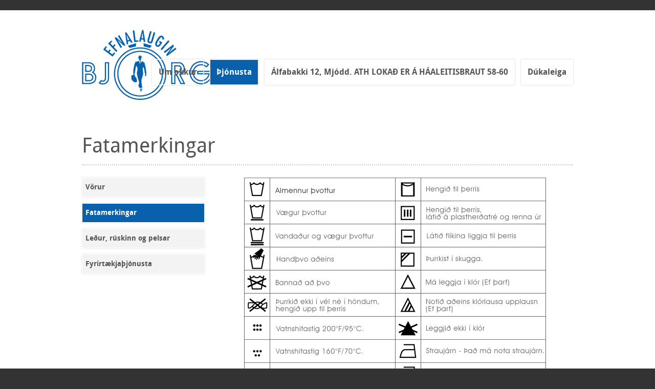

--- FILE ---
content_type: text/html; charset=utf-8
request_url: http://www.bjorg.is/Thjonusta/Fatamerkingar/
body_size: 10882
content:
<!DOCTYPE html>  
<html lang="" xmlns:svg="http://www.w3.org/2000/svg" xmlns:og="http://opengraphprotocol.org/schema/" xmlns:fb="http://www.facebook.com/2008/fbml">
<meta http-equiv="content-type" content="text/html;charset=UTF-8" />
<head>
	<title>Efnalaugin Björg | Fatamerkingar</title><meta name="title" content="Fatamerkingar" /><meta name="description" content="


" /><meta name="keywords" content=""><link rel="image_src" href="http://www.bjorg.is/thumb/700/images/sent/502babd9d7e77.jpg" />		<meta property="og:url" content="http://www.bjorg.is/Thjonusta/Fatamerkingar/" />
		<meta property="og:title" content="Efnalaugin Björg | Fatamerkingar" />
		<meta property="og:description" content="


" />
					<meta property="og:image" content="http://www.bjorg.is/thumb/700/images/sent/502babd9d7e77.jpg" />
			<script type="text/javascript" label="js_libs" src="/templates/bjorgis/tmp/js_libs-a488d8472980198f34d6ff119dc22893.js"></script>
<script type="text/javascript" label="js_events" src="/templates/bjorgis/tmp/js_events-c6fd70344ed0ca369c4ba80c78522f29.js"></script>
	<!--[if lt IE 9]>
	<script src="/js/ie7/src/IE9.js"></script>
	<![endif]-->	
	<link href="http://www.bjorg.is/turbine/css.php?files=/js/jquery.toolTip.css;/js/ui/css/custom/custom.css;kerfi/common_css//article.cssp;kerfi/common_css//common.cssp&deb=0" rel="stylesheet" type="text/css" media="all"><link href="http://www.bjorg.is/turbine/css.php?files=templates/bjorgis/css/main.cssp&deb=0" rel="stylesheet" type="text/css" media="screen"><link href="http://www.bjorg.is/turbine/css.php?files=kerfi/print.cssp&deb=0" rel="stylesheet" type="text/css" media="print">	<link type="application/rss+xml" rel="alternate" href="http://www.bjorg.is/_rss/Thjonusta/Fatamerkingar/" title="Efnalaugin Björg | Fatamerkingar" >
	<link rel="stylesheet" href="http://www.bjorg.is/js/prettyPhoto/css/prettyPhoto.css" type="text/css" media="screen" title="prettyPhoto main stylesheet" charset="utf-8" />
	<script src="http://www.bjorg.is/js/prettyPhoto/js/jquery.prettyPhoto.min.js" type="text/javascript" charset="utf-8"></script>
			<!-- Slekkur á skype plugin sem veldur veseni -->
	<meta name="SKYPE_TOOLBAR" content ="SKYPE_TOOLBAR_PARSER_COMPATIBLE"/>
	</head>
<body ver="1.8" class=" format_html has_menu bottom_  group_public" path="/Thjonusta/Fatamerkingar/" session_id="a104a62e06a8895ac339c5471aa44ea7" parent_obj="/Thjonusta/">
	<!--[if lt IE 9]><div class="chromeframe">Vafrinn þinn er <em>ævaforn!</em> <a href="http://browsehappy.com/">Uppfærðu</a> eða <a href="http://www.google.com/chromeframe/?redirect=true">settu inn Google Chrome Frame</a> til að skoða vefinn. <a class="del icon" rel=".chromeframe"><span>&nbsp;</span></a></div><![endif]-->

<div id="topdaemi"></div>
<div id="wrap">
	<div class="wrap_padding">
    	<header>
			<div class="centered">
				<div class="inside">
				<div class="padding">
					<a   rel="" class="img_link   Logo "   href="/" title="Logo"><img alt="Logo" idx="0" data-prefix="thumb/0/139" src="http://www.bjorg.is/thumb/0/139/images/sent/502ce986688a7.gif&cut=0p%3A0p"    class=""></a>																<nav class="top">
							<ul>
							<li  order="23" class="test1234 can_active menu sortable can_hover top  first    after_alt   ct1     lvl_1"><span class="before lvl_1">&nbsp;</span><a  class="menulink  lvl_1 " path="/03-01-22_18-02/" href="/03-01-22_18-02/" title="Dúkaleiga"><span>Dúkaleiga</span></a><span class="after lvl_1">&nbsp;</span></li><li  order="21" class="test1234 can_active menu sortable can_hover top     alt   ct2     lvl_1"><span class="before lvl_1">&nbsp;</span><a  class="menulink  lvl_1 " path="/Her_erum_vid/" href="/Her_erum_vid/" title="Álfabakki 12, Mjódd. ATH LOKAÐ ER Á HÁALEITISBRAUT 58-60"><span>Álfabakki 12, Mjódd. ATH LOKAÐ ER Á HÁALEITISBRAUT 58-60</span></a><span class="after lvl_1">&nbsp;</span></li><li  order="19" class="test1234 can_active menu sortable can_hover top has_subs    after_alt    ct3   sel  lvl_1"><span class="before lvl_1">&nbsp;</span><a  class="menulink sel lvl_1 " path="/Thjonusta/" href="/Thjonusta/" title="Þjónusta"><span>Þjónusta</span></a><span class="after lvl_1">&nbsp;</span></li><li  order="18" class="test1234 can_active menu sortable can_hover top   last    alt   ct4     lvl_1 prev_had_subs prev_selected"><span class="before lvl_1">&nbsp;</span><a  class="menulink  lvl_1 " path="/Um_okkur/" href="/Um_okkur/" title="Um okkur"><span>Um okkur</span></a><span class="after lvl_1">&nbsp;</span></li>							</ul>
						</nav>
									</div>
				</div>
			</div>
		</header>
		    	<h1 id="maintitle"><span>Fatamerkingar</span></h1>    	<div id="main" class="content section">
			<div class="mainpadding">
				<section id="content" path="/Thjonusta/Fatamerkingar/">	
					
<article class="item   has_menu  type_default  type_normal  mongoid_502babce80e83d3122000000  has_menu  " path="/Thjonusta/Fatamerkingar/">
	<div class="padding">
					
			<div class="buttons">
								</div>				
			<div class="content">
		<div class="center"><div class="element_padding">

<p><a   rel="prettyPhoto[502babce80e83d3122000000]" class="img_link  content_img"   href="/thumb/1600/images/sent/502babd9d7e77.jpg" title="Fatamerkingar"><img alt="Fatamerkingar" idx="0" data-prefix="thumb/960/0" src="http://www.bjorg.is/thumb/960/0/images/sent/502babd9d7e77.jpg&cut=0p%3A0p"    class=""></a></p>

</div></div>
			</div>
				<div class="bottom">
									
				 	
							<div class="facebook">
					<script>
var addthis_config = {
     ui_language: "is"
}
</script>

<!-- AddThis Button BEGIN -->
<div class="addthis_toolbox addthis_default_style addthis_16x16_style">
<a class="addthis_button_facebook"></a>
<a class="addthis_button_twitter"></a>
<a class="addthis_button_email"></a>
<a class="addthis_button_print"></a>
<a class="addthis_button_compact"></a>
<a class="addthis_counter addthis_bubble_style"></a>
</div>
<script type="text/javascript" src="http://s7.addthis.com/js/250/addthis_widget.js"></script>

				</div>
					</div>		
			</div>			
</article>
			<nav id="sub_menu">
			<div class="padding">
				<ul>
					<li  order="1" class="test1234 can_active menu sortable can_hover left  first    after_alt   ct1    lvl_1"><span class="before lvl_1">&nbsp;</span><a  class="menulink  lvl_1 " path="/Thjonusta/Vorur/" href="/Thjonusta/Vorur/" title="Vörur"><span>Vörur</span></a><span class="after lvl_1">&nbsp;</span></li><li  order="2" class="test1234 can_active menu sortable can_hover left     alt   ct2  sel being_viewed lvl_1"><span class="before lvl_1">&nbsp;</span><a  class="menulink sel lvl_1 being_viewed" path="/Thjonusta/Fatamerkingar/" href="/Thjonusta/Fatamerkingar/" title="Fatamerkingar"><span>Fatamerkingar</span></a><span class="after lvl_1">&nbsp;</span></li><li  order="3" class="test1234 can_active menu sortable can_hover left    after_alt    ct3    lvl_1 prev_selected"><span class="before lvl_1">&nbsp;</span><a  class="menulink  lvl_1 " path="/Thjonusta/Ledur,_ruskinn_og_pelsar/" href="/Thjonusta/Ledur,_ruskinn_og_pelsar/" title="Leður, rúskinn og pelsar"><span>Leður, rúskinn og pelsar</span></a><span class="after lvl_1">&nbsp;</span></li><li  order="4" class="test1234 can_active menu sortable can_hover left   last    alt   ct4    lvl_1"><span class="before lvl_1">&nbsp;</span><a  class="menulink  lvl_1 " path="/Thjonusta/Fyrirtaekjathjonusta/" href="/Thjonusta/Fyrirtaekjathjonusta/" title="Fyrirtækjaþjónusta"><span>Fyrirtækjaþjónusta</span></a><span class="after lvl_1">&nbsp;</span></li>				</ul>
			</div>
		</nav>
					</section>
								<div class="clr"></div>
			</div>
		</div>
	</div>
</div>
<div id="skraut"></div>
<footer>
	<div class="pad">
		<div class="col">
			<div class="inner">				<div class="listi">
					<h3>Efnalaugin Björg</h3>

<div class="bil"><div class="element_padding">

</div></div>

<p><strong><a href="/Her_erum_vid/Mjodd/Hafa_samband/">Álfabakki 12, 109 RVK</a></strong></p>

<ul>
<li><p>Sími 557-2400</p></li>
<li><p>Netfang <a href="&#109;&#x61;&#105;&#x6c;&#116;&#x6f;&#58;&#x62;j&#111;&#x72;&#103;&#x40;&#98;&#x6a;&#111;&#x72;&#103;&#46;&#x69;&#115;">&#x62;j&#111;&#x72;&#103;&#x40;&#98;&#x6a;&#111;&#x72;&#103;&#46;&#x69;&#115;</a></p></li>
<li><p>Kt: 6801043440 vsk: 96620</p></li>
<li>Efnalaugin Björg Álfabakka 12 hefur leyfi til að starfrækja Efnalaug</li>
</ul>

<div class="filler" style="height: 20px;"></div>

<p><strong><a href="/Her_erum_vid/Haaleitisbraut/Hafa_samband/">Háaleitisbraut 58-60, 108 RVK</a></strong></p>

<ul>
<li>Sími 553-1380</li>
<li>Netfang <a href="&#109;&#97;&#x69;&#x6c;&#116;&#111;&#58;&#x68;&#x61;&#97;&#108;&#x65;&#x69;t&#105;&#64;&#x62;&#x6a;&#111;&#114;&#x67;&#x2e;i&#115;">&#x68;&#x61;&#97;&#108;&#x65;&#x69;t&#105;&#64;&#x62;&#x6a;&#111;&#114;&#x67;&#x2e;i&#115;</a></li>
</ul>
				</div>
			</div>
		</div>
		<div class="col">
			<div class="inner">				<div class="listi">
					<h3>Opnunartímar</h3>

<p><strong>Efnalaugin Björg, Mjódd</strong></p>

<ul>
<li>Mán - fös <span class="righter">08:00 - 17:00</span></li>
</ul>

<div class="filler" style="height: 20px;"></div>

<p><strong>Háaleitisbraut</strong></p>

<p>LOKAÐ EINS OG ER.</p>

<p><strong><a href="/Opnunartimar_um_jolin/">Sjá opnunartíma um jólin»</a></strong></p>
				</div>
			</div>
		</div>
		<div class="col">
			<div class="inner">
				<div class="icon"><a href="http://twitter.com/efnalbjorg/" target="_blank"><img src="/templates/bjorgis/img/twittericon.png" /></a></div>
				<h3><a href="http://twitter.com/efnalbjorg/" target="_blank">Twitter</a></h3>
				<div class="bil"></div>
				<div id="twitterbox">
    <ul>
        </ul>
</div>
			</div>
		</div>
		<div class="col last">
			<div class="inner">
				<div class="icon"><a href="https://www.facebook.com/bjorgmjodd" target="_blank"><img src="/templates/bjorgis/img/facebookicon.png" /></a></div>
				<h3><a href="https://www.facebook.com/bjorgmjodd" target="_blank">Facebook</a></h3>
				<div class="bil"></div>
				<p>Finndu okkur einnig ?? facebook.</p>
				<div id="fb-root"></div>
<div id="fb-root"></div>
<script>(function(d, s, id) {
  var js, fjs = d.getElementsByTagName(s)[0];
  if (d.getElementById(id)) return;
  js = d.createElement(s); js.id = id;
  js.src = "//connect.facebook.net/en_US/all.js#xfbml=1&appId=172290342835574";
  fjs.parentNode.insertBefore(js, fjs);
}(document, 'script', 'facebook-jssdk'));</script>
<div class="fb-container">
<div class="fb-like-box" data-href="https://www.facebook.com/bjorgmjodd" data-width="214" data-height="190" data-colorscheme="dark" data-show-faces="false" data-border-color="333333" data-stream="false" data-header="false"></div>
</div>
								
			</div>
		</div>
	</div>
	<div class="botner">
		<a href="http://netvistun.is" target="_blank">
			<img src="/thumb/0/16/images/logo_hv.png" />
		</a>
	</div>
</footer>	
</body>
</html>


--- FILE ---
content_type: text/css
request_url: http://www.bjorg.is/turbine/css.php?files=/js/jquery.toolTip.css;/js/ui/css/custom/custom.css;kerfi/common_css//article.cssp;kerfi/common_css//common.cssp&deb=0
body_size: 59124
content:
/*
	Stylesheet generated by Turbine - http://turbine.peterkroener.de/
*/
.pop.tooltip,.pop.popup{display:none;position:absolute;left:50%;top:30px;padding:6px;background-color:white;font-family:Arial,Helvetica,sans-serif;font-size:11px;font-style:normal;line-height:1;text-decoration:none;text-align:center;text-shadow:0 0 1px white;-moz-border-radius:4px;-webkit-border-radius:4px;border-radius:4px;z-index:100;text-align:left}.pop.tooltip{max-width:350px}.pop h4{margin-bottom:0px;margin-top:0.2em}.pointyTip,.pointyTipShadow{border:6px solid transparent;bottom:-12px;height:0;left:50%;margin-left:-6px;position:absolute;width:0}.pointyTipShadow{border-width:7px;bottom:-14px;margin-left:-7px}.tooltipContainer{position:relative;text-decoration:none !important}.yellow .pointyTip{border-top-color:#f9f2ba}.yellow .pointyTipShadow{border-top-color:#e9d315}.yellow.pop{background-color:#f9f2ba;border:1px solid #e9d315;color:#5b5316}.black .pointyTip{border-top-color:#333}.black .pointyTipShadow{border-top-color:#111}.black.pop{background-color:#333;border:1px solid #111;color:#fcfcfc;text-shadow:none}body .ui-datepicker{display:none}.ui-helper-hidden{display:none}.ui-helper-hidden-accessible{position:absolute;left:-99999999px}.ui-helper-reset{margin:0;padding:0;border:0;outline:0;line-height:1.3;text-decoration:none;font-size:100%;list-style:none}.ui-helper-clearfix:after{content:".";display:block;height:0;clear:both;visibility:hidden}.ui-helper-clearfix{display:inline-block}* html .ui-helper-clearfix{height:1%}.ui-helper-clearfix{display:block}.ui-helper-zfix{width:100%;height:100%;top:0;left:0;position:absolute;opacity:0;filter:Alpha(Opacity=0)}.ui-state-disabled{cursor:default !important}.ui-icon{display:block;text-indent:-99999px;overflow:hidden;background-repeat:no-repeat}.ui-widget-overlay{position:absolute;top:0;left:0;width:100%;height:100%}.ui-widget{font-family:Verdana,Arial,sans-serif;font-size:1.1em}.ui-widget input,.ui-widget select,.ui-widget textarea,.ui-widget button{font-family:Verdana,Arial,sans-serif;font-size:1em}.ui-widget-content{background:#ffffff url(../kerfi/js/ui/css/custom/images/ui-bg_flat_75_ffffff_40x100.png) 50% 50% repeat-x;color:#222222}.ui-widget-content a{color:#222222}.ui-widget-header{border:1px solid #ffffff;background:#ffffff url(../kerfi/js/ui/css/custom/images/ui-bg_highlight-soft_0_ffffff_1x100.png) 50% 50% repeat-x;color:#222222;font-weight:bold}.ui-widget-header a{color:#222222}.ui-state-default,.ui-widget-content .ui-state-default{border:1px solid #f0efef;background:#f5f5f5 url(../kerfi/js/ui/css/custom/images/ui-bg_highlight-hard_90_f5f5f5_1x100.png) 50% 50% repeat-x;font-weight:normal;color:#555555;outline:none}.ui-state-default a,.ui-state-default a:link,.ui-state-default a:visited{color:#555555;text-decoration:none;outline:none}.ui-state-hover,.ui-widget-content .ui-state-hover,.ui-state-focus,.ui-widget-content .ui-state-focus{border:1px solid #999999;background:#dadada url(../kerfi/js/ui/css/custom/images/ui-bg_glass_75_dadada_1x400.png) 50% 50% repeat-x;font-weight:normal;color:#212121;outline:none}.ui-state-hover a,.ui-state-hover a:hover{color:#212121;text-decoration:none;outline:none}.ui-state-active,.ui-widget-content .ui-state-active{border:1px solid #aaaaaa;background:#ffffff url(../kerfi/js/ui/css/custom/images/ui-bg_glass_65_ffffff_1x400.png) 50% 50% repeat-x;font-weight:normal;color:#212121;outline:none}.ui-state-active a,.ui-state-active a:link,.ui-state-active a:visited{color:#212121;outline:none;text-decoration:none}.ui-state-highlight,.ui-widget-content .ui-state-highlight{border:1px solid #fcefa1;background:#fbf9ee url(../kerfi/js/ui/css/custom/images/ui-bg_glass_55_fbf9ee_1x400.png) 50% 50% repeat-x;color:#363636}.ui-state-highlight a,.ui-widget-content .ui-state-highlight a{color:#363636}.ui-state-error,.ui-widget-content .ui-state-error{border:1px solid #cd0a0a;background:#fef1ec url(../kerfi/js/ui/css/custom/images/ui-bg_inset-soft_95_fef1ec_1x100.png) 50% bottom repeat-x;color:#cd0a0a}.ui-state-error a,.ui-widget-content .ui-state-error a{color:#cd0a0a}.ui-state-error-text,.ui-widget-content .ui-state-error-text{color:#cd0a0a}.ui-state-disabled,.ui-widget-content .ui-state-disabled{opacity:.35;filter:Alpha(Opacity=35);background-image:none}.ui-priority-primary,.ui-widget-content .ui-priority-primary{font-weight:bold}.ui-priority-secondary,.ui-widget-content .ui-priority-secondary{opacity:.7;filter:Alpha(Opacity=70);font-weight:normal}.ui-icon{width:16px;height:16px;background-image:url(../kerfi/js/ui/css/custom/images/ui-icons_222222_256x240.png)}.ui-widget-content .ui-icon{background-image:url(../kerfi/js/ui/css/custom/images/ui-icons_222222_256x240.png)}.ui-widget-header .ui-icon{background-image:url(../kerfi/js/ui/css/custom/images/ui-icons_222222_256x240.png)}.ui-state-default .ui-icon{background-image:url(../kerfi/js/ui/css/custom/images/ui-icons_888888_256x240.png)}.ui-state-hover .ui-icon,.ui-state-focus .ui-icon{background-image:url(../kerfi/js/ui/css/custom/images/ui-icons_454545_256x240.png)}.ui-state-active .ui-icon{background-image:url(../kerfi/js/ui/css/custom/images/ui-icons_454545_256x240.png)}.ui-state-highlight .ui-icon{background-image:url(../kerfi/js/ui/css/custom/images/ui-icons_2e83ff_256x240.png)}.ui-state-error .ui-icon,.ui-state-error-text .ui-icon{background-image:url(../kerfi/js/ui/css/custom/images/ui-icons_cd0a0a_256x240.png)}.ui-icon-carat-1-n{background-position:0 0}.ui-icon-carat-1-ne{background-position:-16px 0}.ui-icon-carat-1-e{background-position:-32px 0}.ui-icon-carat-1-se{background-position:-48px 0}.ui-icon-carat-1-s{background-position:-64px 0}.ui-icon-carat-1-sw{background-position:-80px 0}.ui-icon-carat-1-w{background-position:-96px 0}.ui-icon-carat-1-nw{background-position:-112px 0}.ui-icon-carat-2-n-s{background-position:-128px 0}.ui-icon-carat-2-e-w{background-position:-144px 0}.ui-icon-triangle-1-n{background-position:0 -16px}.ui-icon-triangle-1-ne{background-position:-16px -16px}.ui-icon-triangle-1-e{background-position:-32px -16px}.ui-icon-triangle-1-se{background-position:-48px -16px}.ui-icon-triangle-1-s{background-position:-64px -16px}.ui-icon-triangle-1-sw{background-position:-80px -16px}.ui-icon-triangle-1-w{background-position:-96px -16px}.ui-icon-triangle-1-nw{background-position:-112px -16px}.ui-icon-triangle-2-n-s{background-position:-128px -16px}.ui-icon-triangle-2-e-w{background-position:-144px -16px}.ui-icon-arrow-1-n{background-position:0 -32px}.ui-icon-arrow-1-ne{background-position:-16px -32px}.ui-icon-arrow-1-e{background-position:-32px -32px}.ui-icon-arrow-1-se{background-position:-48px -32px}.ui-icon-arrow-1-s{background-position:-64px -32px}.ui-icon-arrow-1-sw{background-position:-80px -32px}.ui-icon-arrow-1-w{background-position:-96px -32px}.ui-icon-arrow-1-nw{background-position:-112px -32px}.ui-icon-arrow-2-n-s{background-position:-128px -32px}.ui-icon-arrow-2-ne-sw{background-position:-144px -32px}.ui-icon-arrow-2-e-w{background-position:-160px -32px}.ui-icon-arrow-2-se-nw{background-position:-176px -32px}.ui-icon-arrowstop-1-n{background-position:-192px -32px}.ui-icon-arrowstop-1-e{background-position:-208px -32px}.ui-icon-arrowstop-1-s{background-position:-224px -32px}.ui-icon-arrowstop-1-w{background-position:-240px -32px}.ui-icon-arrowthick-1-n{background-position:0 -48px}.ui-icon-arrowthick-1-ne{background-position:-16px -48px}.ui-icon-arrowthick-1-e{background-position:-32px -48px}.ui-icon-arrowthick-1-se{background-position:-48px -48px}.ui-icon-arrowthick-1-s{background-position:-64px -48px}.ui-icon-arrowthick-1-sw{background-position:-80px -48px}.ui-icon-arrowthick-1-w{background-position:-96px -48px}.ui-icon-arrowthick-1-nw{background-position:-112px -48px}.ui-icon-arrowthick-2-n-s{background-position:-128px -48px}.ui-icon-arrowthick-2-ne-sw{background-position:-144px -48px}.ui-icon-arrowthick-2-e-w{background-position:-160px -48px}.ui-icon-arrowthick-2-se-nw{background-position:-176px -48px}.ui-icon-arrowthickstop-1-n{background-position:-192px -48px}.ui-icon-arrowthickstop-1-e{background-position:-208px -48px}.ui-icon-arrowthickstop-1-s{background-position:-224px -48px}.ui-icon-arrowthickstop-1-w{background-position:-240px -48px}.ui-icon-arrowreturnthick-1-w{background-position:0 -64px}.ui-icon-arrowreturnthick-1-n{background-position:-16px -64px}.ui-icon-arrowreturnthick-1-e{background-position:-32px -64px}.ui-icon-arrowreturnthick-1-s{background-position:-48px -64px}.ui-icon-arrowreturn-1-w{background-position:-64px -64px}.ui-icon-arrowreturn-1-n{background-position:-80px -64px}.ui-icon-arrowreturn-1-e{background-position:-96px -64px}.ui-icon-arrowreturn-1-s{background-position:-112px -64px}.ui-icon-arrowrefresh-1-w{background-position:-128px -64px}.ui-icon-arrowrefresh-1-n{background-position:-144px -64px}.ui-icon-arrowrefresh-1-e{background-position:-160px -64px}.ui-icon-arrowrefresh-1-s{background-position:-176px -64px}.ui-icon-arrow-4{background-position:0 -80px}.ui-icon-arrow-4-diag{background-position:-16px -80px}.ui-icon-extlink{background-position:-32px -80px}.ui-icon-newwin{background-position:-48px -80px}.ui-icon-refresh{background-position:-64px -80px}.ui-icon-shuffle{background-position:-80px -80px}.ui-icon-transfer-e-w{background-position:-96px -80px}.ui-icon-transferthick-e-w{background-position:-112px -80px}.ui-icon-folder-collapsed{background-position:0 -96px}.ui-icon-folder-open{background-position:-16px -96px}.ui-icon-document{background-position:-32px -96px}.ui-icon-document-b{background-position:-48px -96px}.ui-icon-note{background-position:-64px -96px}.ui-icon-mail-closed{background-position:-80px -96px}.ui-icon-mail-open{background-position:-96px -96px}.ui-icon-suitcase{background-position:-112px -96px}.ui-icon-comment{background-position:-128px -96px}.ui-icon-person{background-position:-144px -96px}.ui-icon-print{background-position:-160px -96px}.ui-icon-trash{background-position:-176px -96px}.ui-icon-locked{background-position:-192px -96px}.ui-icon-unlocked{background-position:-208px -96px}.ui-icon-bookmark{background-position:-224px -96px}.ui-icon-tag{background-position:-240px -96px}.ui-icon-home{background-position:0 -112px}.ui-icon-flag{background-position:-16px -112px}.ui-icon-calendar{background-position:-32px -112px}.ui-icon-cart{background-position:-48px -112px}.ui-icon-pencil{background-position:-64px -112px}.ui-icon-clock{background-position:-80px -112px}.ui-icon-disk{background-position:-96px -112px}.ui-icon-calculator{background-position:-112px -112px}.ui-icon-zoomin{background-position:-128px -112px}.ui-icon-zoomout{background-position:-144px -112px}.ui-icon-search{background-position:-160px -112px}.ui-icon-wrench{background-position:-176px -112px}.ui-icon-gear{background-position:-192px -112px}.ui-icon-heart{background-position:-208px -112px}.ui-icon-star{background-position:-224px -112px}.ui-icon-link{background-position:-240px -112px}.ui-icon-cancel{background-position:0 -128px}.ui-icon-plus{background-position:-16px -128px}.ui-icon-plusthick{background-position:-32px -128px}.ui-icon-minus{background-position:-48px -128px}.ui-icon-minusthick{background-position:-64px -128px}.ui-icon-close{background-position:-80px -128px}.ui-icon-closethick{background-position:-96px -128px}.ui-icon-key{background-position:-112px -128px}.ui-icon-lightbulb{background-position:-128px -128px}.ui-icon-scissors{background-position:-144px -128px}.ui-icon-clipboard{background-position:-160px -128px}.ui-icon-copy{background-position:-176px -128px}.ui-icon-contact{background-position:-192px -128px}.ui-icon-image{background-position:-208px -128px}.ui-icon-video{background-position:-224px -128px}.ui-icon-script{background-position:-240px -128px}.ui-icon-alert{background-position:0 -144px}.ui-icon-info{background-position:-16px -144px}.ui-icon-notice{background-position:-32px -144px}.ui-icon-help{background-position:-48px -144px}.ui-icon-check{background-position:-64px -144px}.ui-icon-bullet{background-position:-80px -144px}.ui-icon-radio-off{background-position:-96px -144px}.ui-icon-radio-on{background-position:-112px -144px}.ui-icon-pin-w{background-position:-128px -144px}.ui-icon-pin-s{background-position:-144px -144px}.ui-icon-play{background-position:0 -160px}.ui-icon-pause{background-position:-16px -160px}.ui-icon-seek-next{background-position:-32px -160px}.ui-icon-seek-prev{background-position:-48px -160px}.ui-icon-seek-end{background-position:-64px -160px}.ui-icon-seek-first{background-position:-80px -160px}.ui-icon-stop{background-position:-96px -160px}.ui-icon-eject{background-position:-112px -160px}.ui-icon-volume-off{background-position:-128px -160px}.ui-icon-volume-on{background-position:-144px -160px}.ui-icon-power{background-position:0 -176px}.ui-icon-signal-diag{background-position:-16px -176px}.ui-icon-signal{background-position:-32px -176px}.ui-icon-battery-0{background-position:-48px -176px}.ui-icon-battery-1{background-position:-64px -176px}.ui-icon-battery-2{background-position:-80px -176px}.ui-icon-battery-3{background-position:-96px -176px}.ui-icon-circle-plus{background-position:0 -192px}.ui-icon-circle-minus{background-position:-16px -192px}.ui-icon-circle-close{background-position:-32px -192px}.ui-icon-circle-triangle-e{background-position:-48px -192px}.ui-icon-circle-triangle-s{background-position:-64px -192px}.ui-icon-circle-triangle-w{background-position:-80px -192px}.ui-icon-circle-triangle-n{background-position:-96px -192px}.ui-icon-circle-arrow-e{background-position:-112px -192px}.ui-icon-circle-arrow-s{background-position:-128px -192px}.ui-icon-circle-arrow-w{background-position:-144px -192px}.ui-icon-circle-arrow-n{background-position:-160px -192px}.ui-icon-circle-zoomin{background-position:-176px -192px}.ui-icon-circle-zoomout{background-position:-192px -192px}.ui-icon-circle-check{background-position:-208px -192px}.ui-icon-circlesmall-plus{background-position:0 -208px}.ui-icon-circlesmall-minus{background-position:-16px -208px}.ui-icon-circlesmall-close{background-position:-32px -208px}.ui-icon-squaresmall-plus{background-position:-48px -208px}.ui-icon-squaresmall-minus{background-position:-64px -208px}.ui-icon-squaresmall-close{background-position:-80px -208px}.ui-icon-grip-dotted-vertical{background-position:0 -224px}.ui-icon-grip-dotted-horizontal{background-position:-16px -224px}.ui-icon-grip-solid-vertical{background-position:-32px -224px}.ui-icon-grip-solid-horizontal{background-position:-48px -224px}.ui-icon-gripsmall-diagonal-se{background-position:-64px -224px}.ui-icon-grip-diagonal-se{background-position:-80px -224px}.ui-corner-tl{-moz-border-radius-topleft:3px;-webkit-border-top-left-radius:3px}.ui-corner-tr{-moz-border-radius-topright:3px;-webkit-border-top-right-radius:3px}.ui-corner-bl{-moz-border-radius-bottomleft:3px;-webkit-border-bottom-left-radius:3px}.ui-corner-br{-moz-border-radius-bottomright:3px;-webkit-border-bottom-right-radius:3px}.ui-corner-top{-moz-border-radius-topleft:3px;-webkit-border-top-left-radius:3px;-moz-border-radius-topright:3px;-webkit-border-top-right-radius:3px}.ui-corner-bottom{-moz-border-radius-bottomleft:3px;-webkit-border-bottom-left-radius:3px;-moz-border-radius-bottomright:3px;-webkit-border-bottom-right-radius:3px}.ui-corner-right{-moz-border-radius-topright:3px;-webkit-border-top-right-radius:3px;-moz-border-radius-bottomright:3px;-webkit-border-bottom-right-radius:3px}.ui-corner-left{-moz-border-radius-topleft:3px;-webkit-border-top-left-radius:3px;-moz-border-radius-bottomleft:3px;-webkit-border-bottom-left-radius:3px}.ui-corner-all{-moz-border-radius:3px;-webkit-border-radius:3px}.ui-widget-overlay{background:#aaaaaa url(../kerfi/js/ui/css/custom/images/ui-bg_flat_0_aaaaaa_40x100.png) 50% 50% repeat-x;opacity:.30;filter:Alpha(Opacity=30)}.ui-widget-shadow{margin:-8px 0 0 -8px;padding:8px;background:#aaaaaa url(../kerfi/js/ui/css/custom/images/ui-bg_flat_0_aaaaaa_40x100.png) 50% 50% repeat-x;opacity:.30;filter:Alpha(Opacity=30);-moz-border-radius:8px;-webkit-border-radius:8px}.ui-accordion .ui-accordion-header{cursor:pointer;position:relative;margin-top:1px;zoom:1}.ui-accordion .ui-accordion-li-fix{display:inline}.ui-accordion .ui-accordion-header-active{border-bottom:0 !important}.ui-accordion .ui-accordion-header a{display:block;font-size:1em;padding:.5em .5em .5em 2.2em}.ui-accordion .ui-accordion-header .ui-icon{position:absolute;left:.5em;top:50%;margin-top:-8px}.ui-accordion .ui-accordion-content{padding:1em 2.2em;border-top:0;margin-top:-2px;position:relative;top:1px;margin-bottom:2px;overflow:auto;display:none}.ui-accordion .ui-accordion-content-active{display:block}.ui-datepicker{width:17em;padding:.2em .2em 0}.ui-datepicker .ui-datepicker-header{position:relative;padding:.2em 0}.ui-datepicker .ui-datepicker-prev,.ui-datepicker .ui-datepicker-next{position:absolute;top:2px;width:1.8em;height:1.8em}.ui-datepicker .ui-datepicker-prev-hover,.ui-datepicker .ui-datepicker-next-hover{top:1px}.ui-datepicker .ui-datepicker-prev{left:2px}.ui-datepicker .ui-datepicker-next{right:2px}.ui-datepicker .ui-datepicker-prev-hover{left:1px}.ui-datepicker .ui-datepicker-next-hover{right:1px}.ui-datepicker .ui-datepicker-prev span,.ui-datepicker .ui-datepicker-next span{display:block;position:absolute;left:50%;margin-left:-8px;top:50%;margin-top:-8px}.ui-datepicker .ui-datepicker-title{margin:0 2.3em;line-height:1.8em;text-align:center}.ui-datepicker .ui-datepicker-title select{float:left;font-size:1em;margin:1px 0}.ui-datepicker select.ui-datepicker-month-year{width:100%}.ui-datepicker select.ui-datepicker-month,.ui-datepicker select.ui-datepicker-year{width:49%}.ui-datepicker .ui-datepicker-title select.ui-datepicker-year{float:right}.ui-datepicker table{width:100%;font-size:.9em;border-collapse:collapse;margin:0 0 .4em}.ui-datepicker th{padding:.7em .3em;text-align:center;font-weight:bold;border:0}.ui-datepicker td{border:0;padding:1px}.ui-datepicker td span,.ui-datepicker td a{display:block;padding:.2em;text-align:right;text-decoration:none}.ui-datepicker .ui-datepicker-buttonpane{background-image:none;margin:.7em 0 0 0;padding:0 .2em;border-left:0;border-right:0;border-bottom:0}.ui-datepicker .ui-datepicker-buttonpane button{float:right;margin:.5em .2em .4em;cursor:pointer;padding:.2em .6em .3em .6em;width:auto;overflow:visible}.ui-datepicker .ui-datepicker-buttonpane button.ui-datepicker-current{float:left}.ui-datepicker.ui-datepicker-multi{width:auto}.ui-datepicker-multi .ui-datepicker-group{float:left}.ui-datepicker-multi .ui-datepicker-group table{width:95%;margin:0 auto .4em}.ui-datepicker-multi-2 .ui-datepicker-group{width:50%}.ui-datepicker-multi-3 .ui-datepicker-group{width:33.3%}.ui-datepicker-multi-4 .ui-datepicker-group{width:25%}.ui-datepicker-multi .ui-datepicker-group-last .ui-datepicker-header{border-left-width:0}.ui-datepicker-multi .ui-datepicker-group-middle .ui-datepicker-header{border-left-width:0}.ui-datepicker-multi .ui-datepicker-buttonpane{clear:left}.ui-datepicker-row-break{clear:both;width:100%}.ui-datepicker-rtl{direction:rtl}.ui-datepicker-rtl .ui-datepicker-prev{right:2px;left:auto}.ui-datepicker-rtl .ui-datepicker-next{left:2px;right:auto}.ui-datepicker-rtl .ui-datepicker-prev:hover{right:1px;left:auto}.ui-datepicker-rtl .ui-datepicker-next:hover{left:1px;right:auto}.ui-datepicker-rtl .ui-datepicker-buttonpane{clear:right}.ui-datepicker-rtl .ui-datepicker-buttonpane button{float:left}.ui-datepicker-rtl .ui-datepicker-buttonpane button.ui-datepicker-current{float:right}.ui-datepicker-rtl .ui-datepicker-group{float:right}.ui-datepicker-rtl .ui-datepicker-group-last .ui-datepicker-header{border-right-width:0;border-left-width:1px}.ui-datepicker-rtl .ui-datepicker-group-middle .ui-datepicker-header{border-right-width:0;border-left-width:1px}.ui-datepicker-cover{display:none;display:block;position:absolute;z-index:-1;filter:mask();top:-4px;left:-4px;width:200px;height:200px}.ui-dialog{position:relative;padding:.2em;width:300px}.ui-dialog .ui-dialog-titlebar{padding:.5em .3em .3em 1em;position:relative}.ui-dialog .ui-dialog-title{float:left;margin:.1em 0 .2em}.ui-dialog .ui-dialog-titlebar-close{position:absolute;right:.3em;top:50%;width:19px;margin:-10px 0 0 0;padding:1px;height:18px}.ui-dialog .ui-dialog-titlebar-close span{display:block;margin:1px}.ui-dialog .ui-dialog-titlebar-close:hover,.ui-dialog .ui-dialog-titlebar-close:focus{padding:0}.ui-dialog .ui-dialog-content{border:0;padding:.5em 1em;background:none;overflow:auto;zoom:1}.ui-dialog .ui-dialog-buttonpane{text-align:left;border-width:1px 0 0 0;background-image:none;margin:.5em 0 0 0;padding:.3em 1em .5em .4em}.ui-dialog .ui-dialog-buttonpane button{float:right;margin:.5em .4em .5em 0;cursor:pointer;padding:.2em .6em .3em .6em;line-height:1.4em;width:auto;overflow:visible}.ui-dialog .ui-resizable-se{width:14px;height:14px;right:3px;bottom:3px}.ui-draggable .ui-dialog-titlebar{cursor:move}.ui-progressbar{height:2em;text-align:left}.ui-progressbar .ui-progressbar-value{margin:-1px;height:100%}.ui-resizable{position:relative}.ui-resizable-handle{position:absolute;font-size:0.1px;z-index:99999;display:block}.ui-resizable-disabled .ui-resizable-handle,.ui-resizable-autohide .ui-resizable-handle{display:none}.ui-resizable-n{cursor:n-resize;height:7px;width:100%;top:-5px;left:0px}.ui-resizable-s{cursor:s-resize;height:7px;width:100%;bottom:-5px;left:0px}.ui-resizable-e{cursor:e-resize;width:7px;right:-5px;top:0px;height:100%}.ui-resizable-w{cursor:w-resize;width:7px;left:-5px;top:0px;height:100%}.ui-resizable-se{cursor:se-resize;width:12px;height:12px;right:1px;bottom:1px}.ui-resizable-sw{cursor:sw-resize;width:9px;height:9px;left:-5px;bottom:-5px}.ui-resizable-nw{cursor:nw-resize;width:9px;height:9px;left:-5px;top:-5px}.ui-resizable-ne{cursor:ne-resize;width:9px;height:9px;right:-5px;top:-5px}.ui-slider{position:relative;text-align:left}.ui-slider .ui-slider-handle{position:absolute;z-index:2;width:1.2em;height:1.2em;cursor:default}.ui-slider .ui-slider-range{position:absolute;z-index:1;font-size:.7em;display:block;border:0}.ui-slider-horizontal{height:.8em}.ui-slider-horizontal .ui-slider-handle{top:-.3em;margin-left:-.6em}.ui-slider-horizontal .ui-slider-range{top:0;height:100%}.ui-slider-horizontal .ui-slider-range-min{left:0}.ui-slider-horizontal .ui-slider-range-max{right:0}.ui-slider-vertical{width:.8em;height:100px}.ui-slider-vertical .ui-slider-handle{left:-.3em;margin-left:0;margin-bottom:-.6em}.ui-slider-vertical .ui-slider-range{left:0;width:100%}.ui-slider-vertical .ui-slider-range-min{bottom:0}.ui-slider-vertical .ui-slider-range-max{top:0}.ui-tabs{padding:.2em;zoom:1}.ui-tabs .ui-tabs-nav{list-style:none;position:relative;padding:.2em .2em 0}.ui-tabs .ui-tabs-nav li{position:relative;float:left;border-bottom-width:0 !important;margin:0 .2em -1px 0;padding:0}.ui-tabs .ui-tabs-nav li a{float:left;text-decoration:none;padding:.5em 1em}.ui-tabs .ui-tabs-nav li.ui-tabs-selected{padding-bottom:1px;border-bottom-width:0}.ui-tabs .ui-tabs-nav li.ui-tabs-selected a,.ui-tabs .ui-tabs-nav li.ui-state-disabled a,.ui-tabs .ui-tabs-nav li.ui-state-processing a{cursor:text}.ui-tabs .ui-tabs-nav li a,.ui-tabs.ui-tabs-collapsible .ui-tabs-nav li.ui-tabs-selected a{cursor:pointer}.ui-tabs .ui-tabs-panel{padding:1em 1.4em;display:block;border-width:0;background:none}.ui-tabs .ui-tabs-hide{display:none !important}html,body,div,span,applet,object,iframe,h1,h2,h3,h4,h5,h6,p,blockquote,pre,a,abbr,acronym,address,big,cite,code,del,dfn,em,font,img,ins,kbd,q,s,samp,small,strike,strong,sub,sup,tt,var,b,u,i,center,dl,dt,dd,ol,ul,li,fieldset,form,label,legend,table,caption,tbody,tfoot,thead,tr,th,td{color:inherit;margin:0;padding:0;border:0;outline:0;font-size:100%;vertical-align:baseline;background:transparent no-repeat 0 50%;text-decoration:none}html *{background-repeat:no-repeat}a{text-decoration:underline}body{line-height:1}blockquote,q{quotes:none}blockquote:before,blockquote:after,q:before,q:after{content:'';content:none}:focus{outline:0}ins{text-decoration:none}del{text-decoration:line-through}table{border-collapse:collapse;border-spacing:0}command,datalist,source{display:none}article,aside,figure,figcaption,footer,header,hgoup,menu,nav,section,summary{display:block}figure,menu{margin-top:1em;margin-bottom:1em}dir menu,dl menu,menu dir,menu dl,menu menu,menu ol,menu ul{margin-top:0;margin-bottom:0}article .full table,article .full p,article .full ul,aside .full table,aside .full p,aside .full ul{width:100%}article .col_left,aside .col_left{float:left;width:49%;margin-right:0.4%}article .col_right,aside .col_right{float:right;width:49%;margin-left:0.4%}article .center,aside .center{text-align:center}article .mainimg,aside .mainimg{float:left;margin-right:1em;margin-bottom:1em}article .img_align_left .img_heading,article .img_align_right .img_heading,aside .img_align_left .img_heading,aside .img_align_right .img_heading{clear:both;float:left;width:100%;padding-top:0.2em;text-align:center;font-size:90%}article .img_align_left,aside .img_align_left{float:left;margin-right:1em}article .img_align_right,aside .img_align_right{float:right;margin-left:1em}article .img_align_right a,aside .img_align_right a{float:none}article .inline_img,aside .inline_img{vertical-align:bottom}article .img.has_heading .img_heading,article .img.has_heading.content_img .img_heading,aside .img.has_heading .img_heading,aside .img.has_heading.content_img .img_heading{font-size:90%;color:#444;display:block}article .img.has_heading,aside .img.has_heading{line-height:1.2em}article .img.has_heading a,article .img.has_heading span,aside .img.has_heading a,aside .img.has_heading span{text-decoration:none !important}article .facebook,aside .facebook{clear:both}body article,body aside{position:relative}body article article,body aside article{width:100% !important}body article .buttons,body aside .buttons{position:absolute;right:10px;top:0px;z-index:10}body article .buttons a,body aside .buttons a{float:left;margin-left:0.5em;width:16px;height:16px;display:block;text-indent:-999px;white-space:nowrap;overflow:hidden}body article .buttons .print,body aside .buttons .print{background:url('[data-uri]') no-repeat}body article .buttons .back,body aside .buttons .back{background:url('[data-uri]') no-repeat}body article .buttons .button,body aside .buttons .button{float:left}body article .tags,body article .tagged,body aside .tags,body aside .tagged{overflow:hidden}body article .tags ul,body article .tagged ul,body aside .tags ul,body aside .tagged ul{background-image:url(/thumb/10/10/icon/silk/tag_blue.png);background-position:0px 0%;list-style-type:none;font-size:10px;line-height:12px;padding-left:1.1em}body article .tags a,body article .tagged a,body aside .tags a,body aside .tagged a{text-decoration:none;opacity:0.5;transition:0.4s opacity ease-in-out;-moz-opacity:0.5;-webkit-opacity:0.5;-khtml-opacity:0.5;zoom:1;-moz-transition:0.4s opacity ease-in-out;-webkit-transition:0.4s opacity ease-in-out;-otransition:0.4s opacity ease-in-out;filter:alpha(opacity=50);-ms-filter:"progid:DXImageTransform.Microsoft.Alpha(opacity=50)"}body article .tags a:hover,body article .tagged a:hover,body aside .tags a:hover,body aside .tagged a:hover{text-decoration:underline;opacity:1;-moz-opacity:1;-webkit-opacity:1;-khtml-opacity:1;zoom:1;filter:alpha(opacity=100);-ms-filter:"progid:DXImageTransform.Microsoft.Alpha(opacity=100)"}body article .tags img,body article .tagged img,body aside .tags img,body aside .tagged img{float:left;margin-right:0.2em}body article .tagged,body aside .tagged{float:left;width:100%;margin-bottom:0.0em}body article .tagged h5,body aside .tagged h5{line-height:16px !important}body article .tagged img,body aside .tagged img{margin-right:0.5em}body article .tags,body aside .tags{float:left;margin:0px;width:100%;text-align:left;margin-top:1em;margin-bottom:1em;line-height:11px;font-size:11px}body article .tags h5,body aside .tags h5{float:left;margin:0px;border:none}body article .tags ul,body aside .tags ul{float:left;list-style-type:none;margin-bottom:0px}body article .tags li,body aside .tags li{float:left;margin:0px;border:0px;border-right:1px solid #aaa;padding:0px 0.5em;line-height:100%}body article .tags li a,body aside .tags li a{display:block}body article .tags li.last,body aside .tags li.last{border-right:none}body article .bottom,body aside .bottom{padding-top:1em;clear:both}body article .breadcrumbs,body aside .breadcrumbs{float:right}body article img.error,body aside img.error{margin-right:0.5em;vertical-align:middle}body article table,body aside table{margin-bottom:1em}body article table td,body article table th,body aside table td,body aside table th{padding-right:10px;text-align:left}body article table td.col_last,body article table th.col_last,body aside table td.col_last,body aside table th.col_last{padding-right:0px}body article ul,body article ol,body aside ul,body aside ol{list-style-type:disc;list-style-position:inside;margin-bottom:1em;padding-left:1em}body article .content ul li,body article p ul li,body article .content ol li,body article p ul li,body aside .content ul li,body aside p ul li,body aside .content ol li,body aside p ul li{margin-bottom:0.2em}body article .content ul label,body article p ul label,body article .content ol label,body article p ul label,body aside .content ul label,body aside p ul label,body aside .content ol label,body aside p ul label{display:inline-block;width:150px}body article .content ul ul,body article .content ul ol,body article p ul ul,body article p ul ol,body article .content ol ul,body article .content ol ol,body article p ul ul,body article p ul ol,body aside .content ul ul,body aside .content ul ol,body aside p ul ul,body aside p ul ol,body aside .content ol ul,body aside .content ol ol,body aside p ul ul,body aside p ul ol{padding-left:0.5em}body article .content ul ul li,body article .content ul ol li,body article p ul ul li,body article p ul ol li,body article .content ol ul li,body article .content ol ol li,body article p ul ul li,body article p ul ol li,body aside .content ul ul li,body aside .content ul ol li,body aside p ul ul li,body aside p ul ol li,body aside .content ol ul li,body aside .content ol ol li,body aside p ul ul li,body aside p ul ol li{margin-left:1em}body article .content ul ul,body article p ul ul,body article .content ol ul,body article p ul ul,body aside .content ul ul,body aside p ul ul,body aside .content ol ul,body aside p ul ul{list-style-type:disc}body article em.found,body aside em.found{font-style:normal;border-bottom:1px dotted #555}body article .admin_cmds,body aside .admin_cmds{margin-top:1em;padding:0.5em;float:left;border:1px solid #aaa;border-radius:10px;box-shadow:0px 0px 8px #aaa;-moz-border-radius:10px;-webkit-border-radius:10px;-khtml-border-radius:10px;behavior:url(/turbine/PIE.php);-moz-box-shadow:0px 0px 8px #aaa;-webkit-box-shadow:0px 0px 8px #aaa}body article .admin_cmds .button,body aside .admin_cmds .button{float:left}div.field{float:left;width:100%;margin-bottom:0.2em}div.field .form_label{float:left;line-height:1.5em;text-align:right;padding-right:10px;width:100px}div.field .form_value{line-height:1.5em;float:left;width:70%}div.field .req{color:red}div.field.input_error input,div.field.input_error select,div.field.input_error textarea{background:#F8E7E7;border:1px solid #DC8989}.captcha .captcha_buttons,.captcha .captcha_img{float:left}.captcha .captcha_img{margin-right:1em;margin-bottom:1em}.captcha .captcha_code{float:left;width:100%;font-size:80%}.item.overview{margin-bottom:2em}.spacer{display:inline-block;height:1em}html,body,div,span,applet,object,iframe,h1,h2,h3,h4,h5,h6,p,blockquote,pre,a,abbr,acronym,address,big,cite,code,del,dfn,em,font,img,ins,kbd,q,s,samp,small,strike,strong,sub,sup,tt,var,b,u,i,center,dl,dt,dd,ol,ul,li,fieldset,form,label,legend,table,caption,tbody,tfoot,thead,tr,th,td{color:inherit;margin:0;padding:0;border:0;outline:0;font-size:100%;vertical-align:baseline;background:transparent no-repeat 0 50%;text-decoration:none}html *{background-repeat:no-repeat}a{text-decoration:underline}body{line-height:1}blockquote,q{quotes:none}blockquote:before,blockquote:after,q:before,q:after{content:'';content:none}:focus{outline:0}ins{text-decoration:none}del{text-decoration:line-through}table{border-collapse:collapse;border-spacing:0}command,datalist,source{display:none}article,aside,figure,figcaption,footer,header,hgoup,menu,nav,section,summary{display:block}figure,menu{margin-top:1em;margin-bottom:1em}dir menu,dl menu,menu dir,menu dl,menu menu,menu ol,menu ul{margin-top:0;margin-bottom:0}body,textarea{font-family:Arial,Helvetica,sans-serif}textarea,input[type=text],select{border:1px solid #888}body.loading,body.loading *{cursor:wait !important}body a:hover,a:hover *{text-decoration:underline}body a:hover,body a:active{text-decoration:underline}body a:active{color:#aaa}code{white-space:pre;background:#faf8f0;display:block;padding:0.5em 1em;border:1px solid #bebab0;font-family:monospace;font-size:11px;margin-bottom:0.5em}p code{margin:0.2em}u{text-decoration:underline}em{font-style:italic}article p a[href^="mailto"],aside p a[href^="mailto"]{padding-left:20px;background-image:url('/icon/silk/email.png')}article p a.external,aside p a.external{padding-left:20px;background-image:url('/icon/silk/link.png');background-position:0px 60%}article p a.external.link_has_image,aside p a.external.link_has_image{background:none;padding-left:0px}.bottom_debug{background:#000;position:absolute;z-index:10;bottom:0px;left:0px;width:100%;text-align:left;border-top:1px solid #999}.bottom_debug .padding{padding:10px;padding-top:0px}.bottom_debug,.bottom_debug h1{color:#fff}.pagesel{text-decoration:none;margin-left:0.2em}body .form_print{width:100%}body .form_print .field{margin-bottom:0.5em;line-height:1.1em}body .form_print .field label{font-size:80%}.receipt ul{margin:0px}.receipt .dags{float:right;color:#aaa;font-style:italic;font-size:80%}aside.postlisti div.field{float:none}aside.postlisti div.field .value{width:100%;float:none}.contact .Form{max-width:400px}.placeholder{color:#aaa}ul{list-style-type:none;margin:0px}a,img{border:none;outline:none}img{behavior:url(/turbine/PIE.php);-pie-png-fix:true}nav li a{text-decoration:none}body p,body li{line-height:1.4em}body li p{clear:none;float:none;display:inline}p{margin-top:0px;margin-bottom:0.8em}p img{vertical-align:bottom}.float_right{text-align:right;float:right !important}.float_left{float:left}.imgbox{margin:1em 0em}.content_img{display:inline}.img_align_left{float:left;margin-left:0px}.img_align_right{float:right;margin-right:0px}.content_left{float:left;width:48%;margin-right:1%}.content_right{float:right;width:49.9%}h1,h2,h3,h4,h5,h6,fieldset legend{margin-top:0px;margin-bottom:0.2em;line-height:1.3em}h1{font-size:200%}h2{font-size:160%}h3{font-size:130%}h4{font-size:115%}h5{font-size:105%}b,strong{font-weight:bold}small{font-size:75%}blockquote{margin-left:1em;border-left:1px solid #ccc;padding-left:0.4em;color:#444}blockquote p{margin-bottom:0.2em}blockquote em{display:block;padding-left:2em;font-size:80%}blockquote:first-letter{font-size:150%}a.sel,a.selected{font-weight:bold !important}label{font-weight:bold}.msg,.submit_msg{display:block;clear:both;border-radius:5px;padding:0.2em 0.5em;border:1px solid #ddd;margin-bottom:0.5em !important;line-height:20px;position:relative;list-style-type:none;-moz-border-radius:5px;-webkit-border-radius:5px;-khtml-border-radius:5px;behavior:url(/turbine/PIE.php)}.msg h1,.msg h2,.msg h3,.msg h4,.msg p,.msg ul,.submit_msg h1,.submit_msg h2,.submit_msg h3,.submit_msg h4,.submit_msg p,.submit_msg ul{margin-bottom:0.2em}.msg .del,.submit_msg .del{position:absolute;right:1%;top:20%;width:16px;height:16px;background:url(/icon/minicons/cross.png) no-repeat;cursor:pointer;text-decoration:none !Important}.msg .msg_error,.submit_msg .msg_error{color:#6A0000}.body_msg{margin:10px;background:#Fff}.clear,.clr{clear:both}.clr{line-height:1px;font-size:1px}.dnone{display:none !important}.snone{user-select:none;-o-user-select:none;-moz-user-select:none;-khtml-user-select:none;-webkit-user-select:none}th{font-weight:bold}td,th{vertical-align:top}.button{text-decoration:none;margin:0.5em;margin-left:0;cursor:pointer;letter-spacing:normal;border-radius:5px;background-color:#fff;border:1px solid #aaa;font-weight:bold;display:inline;background-size:auto;padding:0.4em 0.5em;-moz-border-radius:5px;-webkit-border-radius:5px;-khtml-border-radius:5px;behavior:url(/turbine/PIE.php);-moz-background-size:auto;-webkit-background-size:auto;-o-background-size:auto}.button span{background:transparent no-repeat 0.5em 50%;background-size:auto;display:inline;-moz-background-size:auto;-webkit-background-size:auto;-o-background-size:auto}.button:active,.button:active span{color:#aaa}.icon{text-decoration:none !important}.icon span{padding-left:26px;background:transparent no-repeat 0.5em 50%;text-decoration:none !important}.icon.notext span{display:block;background-position:0px 50%;padding:0px;height:16px;width:16px}.bt.txt{padding:2px 0px;padding-left:20px;text-decoration:none;line-height:14px;font-weight:bold}.del span{text-decoration:none !important}.icon.cut span{background-image:url('[data-uri]')}.n_toggle.toggle_on span{background-image:url('[data-uri]')}.n_toggle span{background-image:url('[data-uri]')}.icon.login span{background-image:url('[data-uri]')}.icon.logout span{background-image:url('[data-uri]')}.icon.lookup span{background-image:url('[data-uri]')}.icon.add span{background-image:url('[data-uri]')}.icon.cancel span{background-image:url('[data-uri]')}.icon.del span{background-image:url('/thumb/16/16/icon/mono/stop32.png')}.icon.save span{background-image:url('[data-uri]')}.icon.move span{background-image:url('[data-uri]')}.icon.edit span{background-image:url('[data-uri]')}.icon.publish span{background-image:url('[data-uri]')}.icon.published span{background-image:url('[data-uri]');background-position:2px 50%}.icon.frontpage span{background-image:url('[data-uri]');background-position:2px 50%}.icon.frontpaged span{background-image:url('[data-uri]');background-position:2px 50%}.icon.copy span{background-image:url('[data-uri]')}.icon.paste span{background-image:url('[data-uri]')}.icon.select_all span{background-image:url('[data-uri]')}.icon.print span{background-image:url('[data-uri]')}.icon.search span{background-image:url('/thumb/16/16/icon/mono/search32.png')}.icon.icon32{line-height:32px}.icon.icon16{line-height:16px}.list_dags{height:1.3em;overflow:hidden;list-style-type:none}.list_dags .dags{float:left;margin-right:0.5em;color:#999;width:7em}.list_dags a{display:block}li.menu .before,li.menu .after{display:none}.segment{display:inline-block;width:49.5%}.page-break{display:block;page-break-before:always;line-height:1px;height:1px}.postlisti_msg{margin-bottom:0.5em}.text-center{text-align:center}.field_fulltext{width:100%}.field_Multiple_textarea textarea{width:100%;margin:0px;height:100px}.field_Multiple_textarea .del{float:left}body article h1.mainheading.with_subtitle,body aside h1.mainheading.with_subtitle{margin-bottom:0}body article .sub_heading,body aside .sub_heading{clear:left;margin-bottom:0.2em;color:#777}ol.sorts{list-style-type:none;float:left;width:100%;padding:0px;margin:0.2em 0px}ol.sorts li{cursor:move;position:relative}ol.sorts.imgs .below{position:relative;height:40px}ol.sorts.imgs li{float:left;width:69px;margin-bottom:1em;margin-right:0.5em;border:1px dotted #aaa}ol.sorts.imgs li .padding{padding:2px}ol.sorts.imgs li.img_listitem{text-align:center}ol.sorts.imgs .desc{cursor:text;font-size:9px;line-height:10px;height:20px;overflow:hidden}ol.sorts.imgs .img_edit{position:absolute;right:22px;bottom:0px;cursor:hand}ol.sorts.imgs .del{position:absolute;right:2px;bottom:0px;cursor:hand}.search_results li{clear:both;float:left;width:100%;margin-bottom:0.5em}.search_results li h3{float:left;text-decoration:underline}.search_results li h4{float:right;font-size:80%;color:#555}.search_results li small{clear:both;float:left;font-size:8px;margin-bottom:0.5em}.search_results li span{clear:both;float:left;font-size:80%}.search_results li span p{line-height:100%;margin-bottom:0.5em}article.login input.submit{clear:left;float:left}body .markdown_gallery{width:100%}body .markdown_gallery td{text-align:center;vertical-align:top;padding-bottom:1em;padding-right:0px}body .markdown_gallery .content_img{float:none;clear:none;margin:0px}table.help td{border:1px solid #aaa}table.help td,table.help img{vertical-align:top}table.help td,table.help th{padding:0.5em}.item_img .img{margin-right:0.5em;margin-bottom:0.5em}body .ad{display:block;position:relative}.imgs .img{margin-right:0.5em}.fileinfo{text-align:center;float:left;margin-right:1em;overflow:hidden}.fileinfo .img_heading{display:block}.all_files{float:left;width:100%;clear:both;margin-bottom:1em;padding-bottom:1em;border-bottom:1px solid #555}.all_files .fileinfo{margin-left:1em;margin-right:.img}.all_files .img_heading{float:left}.all_files a{text-decoration:none}li.fileinfo{max-width:25%}.files{float:left;width:100%;margin-bottom:1em}.pop.popup{box-shadow:1px 1px 2px #000;position:absolute;-moz-box-shadow:1px 1px 2px #000;-webkit-box-shadow:1px 1px 2px #000;behavior:url(/turbine/PIE.php)}.pop.tooltip{max-width:150px}aside.module_holder{clear:both;margin-bottom:0.5em}aside.module.cart{line-height:1.4em}aside.module.cart .bak{background:url('[data-uri]') no-repeat 5px 50%;padding-left:32px}aside.module.cart .count{font-weight:bold}aside.module.cart a{text-decoration:none}aside.module.cart .total{font-size:120% !important}body .error_not_found p{line-height:48px !important}.monospace{font-family:"Monaco","Andale Mono","Lucida Console";letter-spacing:-1.0pt;word-spacing:-1.0pt}.youtube_inline{display:inline-block}.youtube_inline iframe{z-index:5}.lang_icon:hover{text-decoration:none !important}.auto_scroll{overflow:hidden}.auto_scroll_line{overflow:hidden;white-space:nowrap}.hover_hide{opacity:0;transiton:0.5s opacity;-moz-opacity:0;-webkit-opacity:0;-khtml-opacity:0;zoom:1;filter:alpha(opacity=0);-ms-filter:"progid:DXImageTransform.Microsoft.Alpha(opacity=0)"}.hover_hide:hover{opacity:1.0;-moz-opacity:1.0;-webkit-opacity:1.0;-khtml-opacity:1.0;zoom:1;filter:alpha(opacity=100);-ms-filter:"progid:DXImageTransform.Microsoft.Alpha(opacity=100)"}.fill_overlay{position:absolute;left:0px;top:0px;width:100%;height:100%}body .align_right,body .alignright{float:right;text-align:right}body .align_left,body .alignleft{float:left;text-align:left}fieldset{border:1px dotted #aaa;margin-bottom:1em}fieldset legend{font-size:130%;margin-left:1em}.sys_log{background:Red;font-color:#fff;font-weight:bold;font-size:16px}.field_Autocomplete{margin-bottom:0.5em}.autocomplete{position:relative;width:100%}.autocomplete .img{float:left;margin-right:5px}.autocomplete .find{position:absolute;top:0px;left:0px;max-height:300px;overflow:auto;list-style-type:none;padding:0.5em;background:#fff;border:1px solid #aaa;border-radius:5px;display:none;z-index:10;-moz-border-radius:5px;-webkit-border-radius:5px;-khtml-border-radius:5px;behavior:url(/turbine/PIE.php)}.autocomplete .find .img{overflow:hidden;width:30px;height:30px;float:left}.autocomplete .find li{padding:0.2em}.autocomplete .find li.hover{background:#ccc;border-radius:5px;-moz-border-radius:5px;-webkit-border-radius:5px;-khtml-border-radius:5px;behavior:url(/turbine/PIE.php)}.autocomplete li{margin-bottom:0.3em;cursor:pointer;float:left;width:100%}footer{position:relative}.switch_img{cursor:pointer}.user_module ul{margin-top:0.5em}.chromeframe{background:#fec62b;border:1px solid #B68401;color:black;padding:0.5em 0;position:relative;left:0px;top:0px;width:100%;z-index:100;font-size:14px;box-sizing:border-box;-moz-box-sizing:border-box;-webkit-box-sizing:border-box}.chromeframe .del{position:absolute;right:5px;top:0px;background-position:0% 0%;height:100%;cursor:pointer}.chromeframe .del span{float:left;width:32px;height:100%;padding:0px !important}.list-template-divider{padding-bottom:20px}body table.inline_table{display:inline-table}body table.inline_table p{margin:0px}.ss-form-container .ss-required-asterisk{margin-top:1em;color:red}.ss-form-container .ss-choices{list-style-type:none}.ss-form-container label.ss-choice-label{font-weight:normal}.ss-form-container textarea{display:block}.ss-form-container .errorbox-bad{border:2px solid #C43B1D;background-color:#FFE6CC;padding:2px}.ss-form-container .hidden{display:none}.fakeTable{display:table;height:100%;width:100%}.fakeCell{display:table-cell;vertical-align:middle}

--- FILE ---
content_type: text/css
request_url: http://www.bjorg.is/turbine/css.php?files=templates/bjorgis/css/main.cssp&deb=0
body_size: 8150
content:
/*
	Stylesheet generated by Turbine - http://turbine.peterkroener.de/
*/
@font-face{font-family:'DroidSansRegular';src:url("fonts/DroidSans/DroidSans-webfont.woff") format("woff"),url("fonts/DroidSans/DroidSans-webfont.ttf") format("truetype"),url("fonts/DroidSans/DroidSans-webfont.svg#DroidSans-webfont") format("svg")}@font-face{font-family:'DroidSansBold';src:url("fonts/DroidSans/DroidSans-Bold-webfont.woff") format("woff"),url("fonts/DroidSans/DroidSans-Bold-webfont.ttf") format("truetype"),url("fonts/DroidSans/DroidSans-Bold-webfont.svg#DroidSans-Bold-webfont") format("svg")}html,body{height:100%;color:#333}h1,h2{font:50px/58px 'DroidSansRegular',Arial,sans-serif;text-shadow:1px 1px 0px #000}html body li.menu *{cursor:pointer;background:url(/templates/bjorgis/img/100-90-5.png)}#topdaemi{position:relative;height:20px;width:100%;display:block;border-bottom:1px solid #FFF;clear:left}h1#maintitle span{width:960px;margin:0 auto;padding:0px;text-align:left;display:block}h1#maintitle{;margin:0px;padding:0px;padding-bottom:12px;float:left;clear:left;font:40px/48px 'DroidSansRegular',Arial,sans-serif;color:#555;display:block;width:100%;text-shadow:1px 1px 0px #FFF}h3{font:30px/38px 'DroidSansRegular',Arial,sans-serif}h1,h2,h3,h4,h5,h6{color:#0961ad;letter-spacing:0}body{background:#333 url(/templates/bjorgis/img/100-90-5.png);font:13px/24px 'DroidSansRegular'}body p{color:#333;font:13px/24px 'DroidSansRegular'}body b{color:#333;font-family:'DroidSansBold'}#wrap{background:#FFF url(/templates/bjorgis/img/gradbak2.jpg) repeat-x;z-index:1;position:relative;padding-top:0px}#wrap .wrap_padding{padding:0;margin:0;padding-bottom:1px}header #opnunartimar{position:absolute;top:0px;right:0px;border:1px solid red}header{position:relative;height:240px;padding:0;margin:0 auto;width:960px}header .padding{float:left;padding:0px}header .Logo{margin-top:36px;margin-left:0px;float:left}header .langs{position:absolute;right:10px;top:10px}header .langs .lang_icon{margin-right:0.2em}header h1{float:left}header nav{clear:right;position:absolute;top:95px;right:0px}header nav li{float:right}header nav li a,header nav li span{color:#555}header nav li a{border:1px solid #FFF;box-shadow:0px 0px 3px #CCC;text-decoration:none;font:16px/24px 'DroidSansBold';background-color:#f3f3f3;background-image:url(/templates/bjorgis/img/100-90-5.png);padding:12px;display:block;float:left;margin-right:12px;-moz-box-shadow:0px 0px 3px #CCC;-webkit-box-shadow:0px 0px 3px #CCC;behavior:url(/turbine/PIE.php)}header nav li span.before,header nav li span.after{display:none}header nav li.hovering a{background-color:#EEE}header nav li.hovering a,header nav li.hovering span{text-decoration:none}header nav li.hovering a:active span{background-color:#DDD}header nav li.hovering a:active{color:#333;background-color:#DDD}header nav li.first a{margin-right:0px}header nav li.sel a{text-decoration:none;font:16px/24px 'DroidSansBold'}header nav li.sel a,header nav li.sel span{color:#FFF !important;background-color:#0961ad}header nav,header nav *{text-align:right}.contact.item_content img{position:relative;top:-5px}.contact.item_content form .field{padding-bottom:8px}input,textarea{padding-top:4px;height:20px;border-radius:8px;padding-left:8px;border:1px solid #CCC;-moz-border-radius:8px;-webkit-border-radius:8px;-khtml-border-radius:8px;behavior:url(/turbine/PIE.php)}textarea{height:100px}label{height:20px;padding-top:4px;border-radius:8px;border:1px solid #FFF;-moz-border-radius:8px;-webkit-border-radius:8px;-khtml-border-radius:8px;behavior:url(/turbine/PIE.php)}input.button_submit{height:auto}#main{text-align:left;clear:left;margin:0px auto;padding:0;width:960px;position:relative}#main .mainpadding{padding:0px;margin:0px;padding-top:24px;padding-bottom:24px;margin-bottom:24px;border-top:2px dotted #CCC;border-bottom:2px dotted #CCC;clear:left;position:relative}#main section#content{float:left;width:100%;min-height:300px;position:relative}#main article a{color:#0961ad}#main article{float:right;width:100%;position:relative}#main article h1.mainheading{padding:0;margin:0;line-height:0.5em;padding-bottom:0.5em}#main article h3.sub_heading{padding-bottom:0.5em;margin:0;line-height:1.5em}#main article a.img_align_right{margin-left:2em;margin-bottom:1.5em}#main article a.img_align_left{margin-right:2em;margin-bottom:1.5em}#main article a.has_heading{position:relative;display:block;clear:both;color:#777;font-size:12px}#main article span.img_heading{text-decoration:none;cursor:pointer;line-height:1.5em;border-collapse:collapse;background-color:#EEE;display:block;float:left;position:absolute;bottom:-20px;left:0px;clear:left}#main article span.img_heading span{display:block;padding:8px;text-decoration:none}#main article .padding{padding:0px}#main article.has_menu{width:720px}#main article.has_menu .padding{padding-left:24px}.facebook{position:absolute;bottom:0px;right:8px;display:block}#sub_menu{clear:left;float:left;width:240px;height:100%}#sub_menu li.hovering a,#sub_menu li.hovering span{text-decoration:none;background-color:#EEE}#sub_menu li.hovering a:active,#sub_menu li.hovering span:active{background-color:#DDD;color:#333}#sub_menu li a,#sub_menu li span{color:#555}#sub_menu li span{text-align:left;font:14px/24px 'DroidSansBold';border:1px solid #FFF;box-shadow:0px 0px 3px #DDD;background-color:#f3f3f3;padding:6px;display:block;margin-bottom:12px;-moz-box-shadow:0px 0px 3px #DDD;-webkit-box-shadow:0px 0px 3px #DDD;behavior:url(/turbine/PIE.php)}#sub_menu li span.before,#sub_menu li span.after{display:none}#sub_menu li.sel span{background-color:#0961ad;font:14px/24px 'DroidSansBold';color:#FFF}#sub_menu li.last{border-bottom:0px}#frontpage_banner{float:left;width:100%;box-shadow:0px 0px 8px #DDD;-moz-box-shadow:0px 0px 8px #DDD;-webkit-box-shadow:0px 0px 8px #DDD;behavior:url(/turbine/PIE.php)}#frontpage_banner .round,#frontpage_banner img{border-radius:0px;-moz-border-radius:0px;-webkit-border-radius:0px;-khtml-border-radius:0px;behavior:url(/turbine/PIE.php)}#frontpage_banner .banner_msg{top:auto;right:auto;bottom:0px;left:0px;background-color:rgba(0,0,0,0.2);border-top:1px solid #555;width:100%;max-width:none}#frontpage_banner .banner_msg p{padding:24px;margin:0;text-align:center;font:30px/30px 'DroidSansBold',Arial,sans-serif;text-shadow:1px 1px 0px #000}#frontpage_banner .banner_msg .padding{padding:0.5em}#skraut{display:block;width:100%;clear:left;float:left;height:20px;background:url(/templates/bjorgis/img/botninn.png)}footer{clear:left;display:block;text-align:left;color:#FFF !important;padding-bottom:24px;text-shadow:1px 1px 0px #000}footer a:hover{text-decoration:none !important}footer a,footer h3,footer b,footer p{color:#FFF !important;text-decoration:none}footer a a,footer h3 a,footer b a,footer p a{text-decoration:none}footer h3{font-size:20px;padding:0;margin:0}footer .pad{margin:0 auto;width:960px;padding-top:16px}footer .col{border-right:2px dotted #777;width:238px;min-height:200px;float:left}footer .col .inner{position:relative;padding-left:12px;padding-right:12px}footer .col .listi li{padding-left:3px;font-size:12px;clear:left;font-style:normal;margin:2px;display:block;width:100%}footer .col .listi li span.lefter{width:45%;float:left}footer .col .listi li span.righter{float:right;width:45%;font-style:italic}footer .icon{position:absolute;top:6px;right:12px;width:30px;height:30px}footer .col.last{float:right;border-right:0px solid #FFF}footer .botner{clear:both;display:block;width:960px;margin:0 auto;text-align:center}footer .bil{margin:0;padding:0;margin-top:0px;margin-bottom:0px;height:1px;display:block;clear:both}#twitterbox li{width:214px;font-style:normal}#twitterbox li .tweet-date{display:block;color:#EEE}#twitterbox li .tweet{text-shadow:none;color:#EEE}#twitterbox li .tweet a{color:#EEE !important;text-decoration:none}#twitterbox li .tweet .inside{padding:4px;margin-bottom:4px;border:1px solid #000;background:#555}.divider{width:100%;display:block;clear:both;margin-top:24px;margin-bottom:24px;border-top:1px dotted #EEE}.field label{clear:left;display:block}.field span.value{margin-bottom:5px}.button{background-color:#fff}